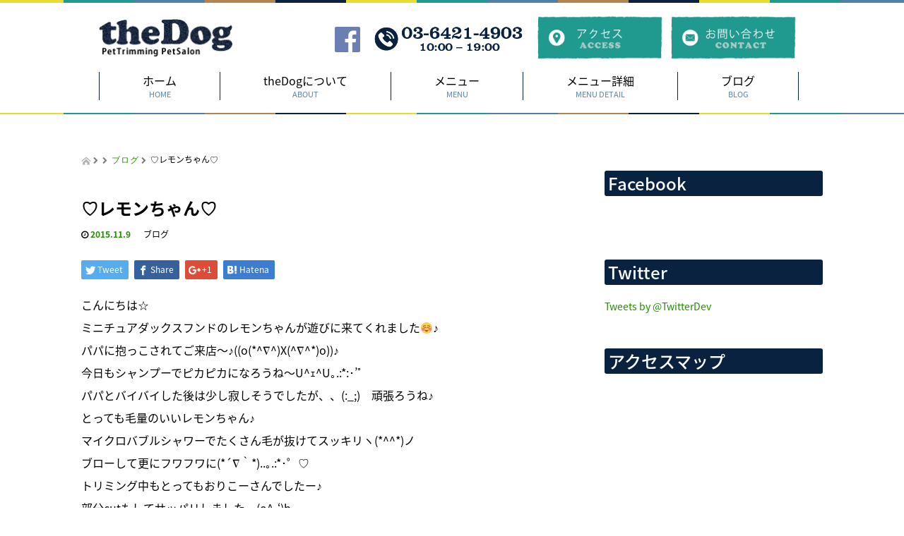

--- FILE ---
content_type: text/html; charset=UTF-8
request_url: http://www.thedog.co.jp/%E2%99%A1%E3%83%AC%E3%83%A2%E3%83%B3%E3%81%A1%E3%82%83%E3%82%93%E2%99%A1-9/
body_size: 8839
content:
<!DOCTYPE html>
<html lang="ja">



<head>
  <meta charset="UTF-8">
  <meta name="viewport" content="width=device-width, initial-scale=1.0">
  <meta http-equiv="X-UA-Compatible" content="IE=edge">
  <meta name="format-detection" content="telephone=no">

  <title>♡レモンちゃん♡ | トリミングペットサロン【ザ・ドッグ】｜自由が丘・目黒・都立大学・駒沢公園</title>
  <meta name="description" content="こんにちは☆ ミニチュアダックスフンドのレモンちゃんが遊びに来てくれました☺♪パパに抱っこされてご来店〜♪((o(*^∇^)X(^∇^*)o))♪今日もシャンプーでピカピカになろうね〜U^ｪ^U｡.:*:･'ﾟ パパ...">

  
  <link rel="profile" href="http://gmpg.org/xfn/11">
  <link rel="pingback" href="http://www.thedog.co.jp/wp/xmlrpc.php">
<link rel="stylesheet" href="//fonts.googleapis.com/earlyaccess/notosansjapanese.css">


    
	<style type="text/css">
		#fancybox-close{right:-15px;top:-15px}
		div#fancybox-content{border-color:#FFFFFF}
		div#fancybox-title{background-color:#FFFFFF}
		div#fancybox-outer{background-color:#FFFFFF}
		div#fancybox-title-inside{color:#333333}
	</style>

	<link rel='dns-prefetch' href='//ajax.googleapis.com' />
<link rel='dns-prefetch' href='//s.w.org' />
<link rel="alternate" type="application/rss+xml" title="トリミングペットサロン【ザ・ドッグ】｜自由が丘・目黒・都立大学・駒沢公園 &raquo; フィード" href="http://www.thedog.co.jp/feed/" />
<link rel="alternate" type="application/rss+xml" title="トリミングペットサロン【ザ・ドッグ】｜自由が丘・目黒・都立大学・駒沢公園 &raquo; コメントフィード" href="http://www.thedog.co.jp/comments/feed/" />
<link rel="alternate" type="application/rss+xml" title="トリミングペットサロン【ザ・ドッグ】｜自由が丘・目黒・都立大学・駒沢公園 &raquo; ♡レモンちゃん♡ のコメントのフィード" href="http://www.thedog.co.jp/%e2%99%a1%e3%83%ac%e3%83%a2%e3%83%b3%e3%81%a1%e3%82%83%e3%82%93%e2%99%a1-9/feed/" />
		<script type="text/javascript">
			window._wpemojiSettings = {"baseUrl":"https:\/\/s.w.org\/images\/core\/emoji\/2.2.1\/72x72\/","ext":".png","svgUrl":"https:\/\/s.w.org\/images\/core\/emoji\/2.2.1\/svg\/","svgExt":".svg","source":{"concatemoji":"http:\/\/www.thedog.co.jp\/wp\/wp-includes\/js\/wp-emoji-release.min.js?ver=4.7.29"}};
			!function(t,a,e){var r,n,i,o=a.createElement("canvas"),l=o.getContext&&o.getContext("2d");function c(t){var e=a.createElement("script");e.src=t,e.defer=e.type="text/javascript",a.getElementsByTagName("head")[0].appendChild(e)}for(i=Array("flag","emoji4"),e.supports={everything:!0,everythingExceptFlag:!0},n=0;n<i.length;n++)e.supports[i[n]]=function(t){var e,a=String.fromCharCode;if(!l||!l.fillText)return!1;switch(l.clearRect(0,0,o.width,o.height),l.textBaseline="top",l.font="600 32px Arial",t){case"flag":return(l.fillText(a(55356,56826,55356,56819),0,0),o.toDataURL().length<3e3)?!1:(l.clearRect(0,0,o.width,o.height),l.fillText(a(55356,57331,65039,8205,55356,57096),0,0),e=o.toDataURL(),l.clearRect(0,0,o.width,o.height),l.fillText(a(55356,57331,55356,57096),0,0),e!==o.toDataURL());case"emoji4":return l.fillText(a(55357,56425,55356,57341,8205,55357,56507),0,0),e=o.toDataURL(),l.clearRect(0,0,o.width,o.height),l.fillText(a(55357,56425,55356,57341,55357,56507),0,0),e!==o.toDataURL()}return!1}(i[n]),e.supports.everything=e.supports.everything&&e.supports[i[n]],"flag"!==i[n]&&(e.supports.everythingExceptFlag=e.supports.everythingExceptFlag&&e.supports[i[n]]);e.supports.everythingExceptFlag=e.supports.everythingExceptFlag&&!e.supports.flag,e.DOMReady=!1,e.readyCallback=function(){e.DOMReady=!0},e.supports.everything||(r=function(){e.readyCallback()},a.addEventListener?(a.addEventListener("DOMContentLoaded",r,!1),t.addEventListener("load",r,!1)):(t.attachEvent("onload",r),a.attachEvent("onreadystatechange",function(){"complete"===a.readyState&&e.readyCallback()})),(r=e.source||{}).concatemoji?c(r.concatemoji):r.wpemoji&&r.twemoji&&(c(r.twemoji),c(r.wpemoji)))}(window,document,window._wpemojiSettings);
		</script>
		<style type="text/css">
img.wp-smiley,
img.emoji {
	display: inline !important;
	border: none !important;
	box-shadow: none !important;
	height: 1em !important;
	width: 1em !important;
	margin: 0 .07em !important;
	vertical-align: -0.1em !important;
	background: none !important;
	padding: 0 !important;
}
</style>
<link rel='stylesheet' id='contact-form-7-css'  href='http://www.thedog.co.jp/wp/wp-content/plugins/contact-form-7/includes/css/styles.css?ver=4.4.2' type='text/css' media='all' />
<link rel='stylesheet' id='fancybox-css'  href='http://www.thedog.co.jp/wp/wp-content/plugins/fancybox-for-wordpress/fancybox/fancybox.css?ver=2.9' type='text/css' media='all' />
<link rel='stylesheet' id='whats-new-style-css'  href='http://www.thedog.co.jp/wp/wp-content/plugins/whats-new-genarator/whats-new.css?ver=1.11.2' type='text/css' media='all' />
<link rel='stylesheet' id='_tk-bootstrap-wp-css'  href='http://www.thedog.co.jp/wp/wp-content/themes/amore_tcd028/includes/css/bootstrap-wp.css?ver=2.9' type='text/css' media='all' />
<link rel='stylesheet' id='_tk-bootstrap-css'  href='http://www.thedog.co.jp/wp/wp-content/themes/amore_tcd028/includes/resources/bootstrap/css/bootstrap.min.css?ver=2.9' type='text/css' media='all' />
<link rel='stylesheet' id='_tk-font-awesome-css'  href='http://www.thedog.co.jp/wp/wp-content/themes/amore_tcd028/includes/css/font-awesome.min.css?ver=4.1.0' type='text/css' media='all' />
<link rel='stylesheet' id='_tk-style-css'  href='http://www.thedog.co.jp/wp/wp-content/themes/amore_tcd028/style.css?ver=2.9' type='text/css' media='all' />
<link rel='stylesheet' id='cpsh-shortcodes-css'  href='http://www.thedog.co.jp/wp/wp-content/plugins/column-shortcodes/assets/css/shortcodes.css?ver=0.6.9' type='text/css' media='all' />
<script type='text/javascript' src='https://ajax.googleapis.com/ajax/libs/jquery/1.11.3/jquery.min.js?ver=4.7.29'></script>
<script type='text/javascript' src='http://www.thedog.co.jp/wp/wp-content/plugins/fancybox-for-wordpress/fancybox/jquery.fancybox.js?ver=1.3.8'></script>
<script type='text/javascript' src='http://www.thedog.co.jp/wp/wp-content/themes/amore_tcd028/includes/resources/bootstrap/js/bootstrap.js?ver=4.7.29'></script>
<script type='text/javascript' src='http://www.thedog.co.jp/wp/wp-content/themes/amore_tcd028/includes/js/bootstrap-wp.js?ver=4.7.29'></script>
<link rel='https://api.w.org/' href='http://www.thedog.co.jp/wp-json/' />
<link rel='prev' title='♡ゆきちゃん♡' href='http://www.thedog.co.jp/%e2%99%a1%e3%82%86%e3%81%8d%e3%81%a1%e3%82%83%e3%82%93%e2%99%a1-4/' />
<link rel='next' title='♡IVYちゃん♡' href='http://www.thedog.co.jp/%e2%99%a1ivy%e3%81%a1%e3%82%83%e3%82%93%e2%99%a1-10/' />
<link rel="canonical" href="http://www.thedog.co.jp/%e2%99%a1%e3%83%ac%e3%83%a2%e3%83%b3%e3%81%a1%e3%82%83%e3%82%93%e2%99%a1-9/" />
<link rel='shortlink' href='http://www.thedog.co.jp/?p=2523' />
<link rel="alternate" type="application/json+oembed" href="http://www.thedog.co.jp/wp-json/oembed/1.0/embed?url=http%3A%2F%2Fwww.thedog.co.jp%2F%25e2%2599%25a1%25e3%2583%25ac%25e3%2583%25a2%25e3%2583%25b3%25e3%2581%25a1%25e3%2582%2583%25e3%2582%2593%25e2%2599%25a1-9%2F" />
<link rel="alternate" type="text/xml+oembed" href="http://www.thedog.co.jp/wp-json/oembed/1.0/embed?url=http%3A%2F%2Fwww.thedog.co.jp%2F%25e2%2599%25a1%25e3%2583%25ac%25e3%2583%25a2%25e3%2583%25b3%25e3%2581%25a1%25e3%2582%2583%25e3%2582%2593%25e2%2599%25a1-9%2F&#038;format=xml" />

<!-- Fancybox for WordPress -->
<script type="text/javascript">
jQuery(function(){

jQuery.fn.getTitle = function() { // Copy the title of every IMG tag and add it to its parent A so that fancybox can show titles
	var arr = jQuery("a.fancybox");
	jQuery.each(arr, function() {
		var title = jQuery(this).children("img").attr("title");
		jQuery(this).attr('title',title);
	})
}

// Supported file extensions
var thumbnails = jQuery("a:has(img)").not(".nolightbox").filter( function() { return /\.(jpe?g|png|gif|bmp)$/i.test(jQuery(this).attr('href')) });

thumbnails.addClass("fancybox").attr("rel","fancybox").getTitle();
jQuery("a.fancybox").fancybox({
	'cyclic': false,
	'autoScale': true,
	'padding': 10,
	'opacity': true,
	'speedIn': 500,
	'speedOut': 500,
	'changeSpeed': 300,
	'overlayShow': true,
	'overlayOpacity': "0.3",
	'overlayColor': "#666666",
	'titleShow': true,
	'titlePosition': 'inside',
	'enableEscapeButton': true,
	'showCloseButton': true,
	'showNavArrows': true,
	'hideOnOverlayClick': true,
	'hideOnContentClick': false,
	'width': 560,
	'height': 340,
	'transitionIn': "fade",
	'transitionOut': "fade",
	'centerOnScroll': true
});


})
</script>
<!-- END Fancybox for WordPress -->
    <script type="text/javascript" src="http://www.thedog.co.jp/wp/wp-content/themes/amore_tcd028/js/jquery.elevatezoom.js"></script>
  <script type="text/javascript" src="http://www.thedog.co.jp/wp/wp-content/themes/amore_tcd028/parallax.js"></script>
  <script type="text/javascript" src="http://www.thedog.co.jp/wp/wp-content/themes/amore_tcd028/js/jscript.js"></script>
   


<link rel="stylesheet" href="https://maxcdn.bootstrapcdn.com/font-awesome/4.3.0/css/font-awesome.min.css">


  <script type="text/javascript" src="http://www.thedog.co.jp/wp/wp-content/themes/amore_tcd028/js/syncertel.js"></script>

  <link rel="stylesheet" media="screen and (max-width:991px)" href="http://www.thedog.co.jp/wp/wp-content/themes/amore_tcd028/responsive.css?ver=2.9">
  <link rel="stylesheet" href="//maxcdn.bootstrapcdn.com/font-awesome/4.3.0/css/font-awesome.min.css">
  <link rel="stylesheet" href="http://www.thedog.co.jp/wp/wp-content/themes/amore_tcd028/amore.css?ver=2.9" type="text/css" />
  <link rel="stylesheet" href="http://www.thedog.co.jp/wp/wp-content/themes/amore_tcd028/comment-style.css?ver=2.9" type="text/css" />
  <style type="text/css">
          .site-navigation{position:fixed;}
    
  .fa, .wp-icon a:before {display:inline-block;font:normal normal normal 14px/1 FontAwesome;font-size:inherit;text-rendering:auto;-webkit-font-smoothing:antialiased;-moz-osx-font-smoothing:grayscale;transform:translate(0, 0)}
  .fa-phone:before, .wp-icon.wp-fa-phone a:before {content:"\f095"; margin-right:5px;}

  body { font-size:14px; }
  a {color: #238C00;}
  a:hover {color: #AAAAAA;}
  #global_menu ul ul li a{background:#238C00;}
  #global_menu ul ul li a:hover{background:#AAAAAA;}
  #previous_next_post a:hover{
    background: #AAAAAA;
  }
  .social-icon:hover{
    background-color: #238C00 !important;
  }
  .up-arrow:hover{
    background-color: #238C00 !important;
  }

  .menu-item:hover *:not(.dropdown-menu *){
    color: #238C00 !important;
  }
  .menu-item a:hover{
    color: #238C00 !important;
  }
  .button a, .pager li > a, .pager li > span{
    background-color: #AAAAAA;
  }
  .button a:hover, .pager li > a:hover{
    background-color: #238C00;
  }
  .button-green a{
    background-color: #238C00;
  }
  .button-green a:hover{
    background-color: #175E00;
  }
  .timestamp{
    color: #238C00;
  }
  .blog-list-timestamp{
    color: #238C00;
  }

  .first-h1{
    color: #FFFFFF;
    text-shadow: 0px 0px 10px #666666 !important;
  }
  .second-body, .second-body{
    color: #333333;
  }
  .top-headline.third_headline{
      color: #FFFFFF;
      text-shadow: 0px 0px 10px #666666;
  }
  .top-headline.fourth_headline{
      color: #FFFFFF;
      text-shadow: 0px 0px 10px #666666;
  }
  .top-headline.fifth_headline{
      color: #FFFFFF;
      text-shadow: 0px 0px 10px #666666;
  }

  .top-headline{
      color: #FFFFFF;
      text-shadow: 0px 0px 10px #666666;
  }

  .thumb:hover:after{
      box-shadow: inset 0 0 0 7px #238C00;
  }


    p { word-wrap:break-word; }
  
  
  </style>


<script>
  (function(i,s,o,g,r,a,m){i['GoogleAnalyticsObject']=r;i[r]=i[r]||function(){
  (i[r].q=i[r].q||[]).push(arguments)},i[r].l=1*new Date();a=s.createElement(o),
  m=s.getElementsByTagName(o)[0];a.async=1;a.src=g;m.parentNode.insertBefore(a,m)
  })(window,document,'script','https://www.google-analytics.com/analytics.js','ga');

  ga('create', 'UA-100709555-1', 'auto');
  ga('send', 'pageview');

</script>

</head>

<body>

<div id="fb-root"></div>
<script>(function(d, s, id) {
  var js, fjs = d.getElementsByTagName(s)[0];
  if (d.getElementById(id)) return;
  js = d.createElement(s); js.id = id;
  js.src = "//connect.facebook.net/en_US/sdk.js#xfbml=1&version=v2.8";
  fjs.parentNode.insertBefore(js, fjs);
}(document, 'script', 'facebook-jssdk'));</script>

<script>window.twttr = (function(d, s, id) {
  var js, fjs = d.getElementsByTagName(s)[0],
    t = window.twttr || {};
  if (d.getElementById(id)) return t;
  js = d.createElement(s);
  js.id = id;
  js.src = "https://platform.twitter.com/widgets.js";
  fjs.parentNode.insertBefore(js, fjs);

  t._e = [];
  t.ready = function(f) {
    t._e.push(f);
  };

  return t;
}(document, "script", "twitter-wjs"));</script>

  <div id="header">
    <div class="header-top"></div>
    <div class="header-area">
      <div class="header-main">
        <div class="header-logo"><a href="/"><img src="http://www.thedog.co.jp/wp/img/logo.png"></a></div>
        <div class="header-fb"><a href="https://www.facebook.com/The-Dog-1515689228723466/" target="_blank"><i class="fa fa-facebook-official" aria-hidden="true"></i></a></div>
        <div class="header-number"><img src="http://www.thedog.co.jp/wp/wp-content/uploads/2017/03/phone_head.png"></div>
        <div class="header-acces"><a href="http://www.thedog.co.jp/wp/acces"><img src="http://www.thedog.co.jp/wp/img/acces.png"></a></div>
        <div class="header-contact"><a href="http://www.thedog.co.jp/wp/contact"><img src="http://www.thedog.co.jp/wp/img/contact.png"></a></div>
      </div>





<input id="menu-cb" type="checkbox" value="off">
<label id="menu-icon" for="menu-cb">≡</label>
<label id="menu-background" for="menu-cb"></label>
<div id="ham-menu">
    <ul>
        <li><a href="/">ホーム</a></li>
        <li><a href="/wp/concept/">theDogについて</a></li>
        <li><a href="/wp/menu">メニュー</a></li>
        <li><a href="/wp/menu_detail/">メニュー詳細</a></li>
        <li><a href="/wp/category/blog/">ブログ</a></li>
        <li><a href="/wp/category/info/">トリミング豆知識</a></li>
        <li><a href="/wp/access">アクセス</a></li>
        <li><a href="/wp/contact">お問い合わせ</a></li>
        <li><a href="/wp/site_map">サイトマップ</a></li>
    </ul>
</div>







      <div class="header-nav">
      
        <div class="menu"><a href="/">
          <div class="menu-top">ホーム</div>
          <div class="menu-bottom">HOME</div>
        </a></div><div class="menu"><a href="/wp/concept">
          <div class="menu-top">theDogについて</div>
          <div class="menu-bottom">ABOUT</div>
        </a></div><div class="menu"><a href="/wp/menu">
          <div class="menu-top">メニュー</div>
          <div class="menu-bottom">MENU</div>
        </a></div><div class="menu"><a href="/wp/menu_detail/">
          <div class="menu-top">メニュー詳細</div>
          <div class="menu-bottom">MENU DETAIL</div>
        </a></div><div class="menu"><a href="/wp/category/blog/">
          <div class="menu-top">ブログ</div>
          <div class="menu-bottom">BLOG</div>
        </a></div>

      </div>
    </div>

    <div class="bg-line"></div>
  </div>
  <div class="container amore-inner-container" style="margin-bottom:170px">
    <div class="row">
      
      <div class="col-sm-80 no-left-padding">
    	
    		
<article id="post-2523" class="post-2523 post type-post status-publish format-standard has-post-thumbnail hentry category-blog">
	<header class="breadcrumb">
			<a href="http://www.thedog.co.jp/"><span><img src="http://www.thedog.co.jp/wp/wp-content/themes/amore_tcd028/images/home.png" class="breadcrumb-home"></span></a>
		<span class="fa fa-chevron-right text-muted" style="font-size:10px">&nbsp;</span>
		<span class="romaji"></span>
		<span class="fa fa-chevron-right text-muted" style="font-size:10px">&nbsp;</span>
		<span class="romaji"><a href="http://www.thedog.co.jp/category/blog/" rel="category tag">ブログ</a></span>
		<span class="fa fa-chevron-right text-muted" style="font-size:10px">&nbsp;</span>
		<span>♡レモンちゃん♡</span>
	
		<h2 class="page-title mt40 mb10">♡レモンちゃん♡</h2>

		<div class="entry-meta mb45">
						<span class='fa fa-clock-o'></span><span class='timestamp'>&nbsp;2015.11.9</span>						<span class="categories-wrap"><a href="http://www.thedog.co.jp/category/blog/" rel="category tag">ブログ</a></span>
		</div><!-- .entry-meta -->
	</header><!-- .entry-header -->

	<div class="entry-content">
				
<!--Type1-->

<div id="share_top1">

 

<div class="sns">
<ul class="type1 clearfix">
<!--Twitterボタン-->
<li class="twitter">
<a href="http://twitter.com/share?text=%E2%99%A1%E3%83%AC%E3%83%A2%E3%83%B3%E3%81%A1%E3%82%83%E3%82%93%E2%99%A1&url=http%3A%2F%2Fwww.thedog.co.jp%2F%25e2%2599%25a1%25e3%2583%25ac%25e3%2583%25a2%25e3%2583%25b3%25e3%2581%25a1%25e3%2582%2583%25e3%2582%2593%25e2%2599%25a1-9%2F&via=&tw_p=tweetbutton&related=" onclick="javascript:window.open(this.href, '', 'menubar=no,toolbar=no,resizable=yes,scrollbars=yes,height=400,width=600');return false;"><i class="icon-twitter"></i><span class="ttl">Tweet</span><span class="share-count"></span></a></li>

<!--Facebookボタン-->
<li class="facebook">
<a href="//www.facebook.com/sharer/sharer.php?u=http://www.thedog.co.jp/%e2%99%a1%e3%83%ac%e3%83%a2%e3%83%b3%e3%81%a1%e3%82%83%e3%82%93%e2%99%a1-9/&amp;t=%E2%99%A1%E3%83%AC%E3%83%A2%E3%83%B3%E3%81%A1%E3%82%83%E3%82%93%E2%99%A1" class="facebook-btn-icon-link" target="blank" rel="nofollow"><i class="icon-facebook"></i><span class="ttl">Share</span><span class="share-count"></span></a></li>

<!--Google+ボタン-->
<li class="googleplus">
<a href="https://plus.google.com/share?url=http%3A%2F%2Fwww.thedog.co.jp%2F%25e2%2599%25a1%25e3%2583%25ac%25e3%2583%25a2%25e3%2583%25b3%25e3%2581%25a1%25e3%2582%2583%25e3%2582%2593%25e2%2599%25a1-9%2F" onclick="javascript:window.open(this.href, '', 'menubar=no,toolbar=no,resizable=yes,scrollbars=yes,height=600,width=500');return false;"><i class="icon-google-plus"></i><span class="ttl">+1</span><span class="share-count"></span></a></li>

<!--Hatebuボタン-->
<li class="hatebu">
<a href="http://b.hatena.ne.jp/add?mode=confirm&url=http%3A%2F%2Fwww.thedog.co.jp%2F%25e2%2599%25a1%25e3%2583%25ac%25e3%2583%25a2%25e3%2583%25b3%25e3%2581%25a1%25e3%2582%2583%25e3%2582%2593%25e2%2599%25a1-9%2F" onclick="javascript:window.open(this.href, '', 'menubar=no,toolbar=no,resizable=yes,scrollbars=yes,height=400,width=510');return false;" ><i class="icon-hatebu"></i><span class="ttl">Hatena</span><span class="share-count"></span></a></li>





</ul>
</div>

</div>


<!--Type2-->

<!--Type3-->

<!--Type4-->

<!--Type5-->
						<p>こんにちは☆</p>
<p>ミニチュアダックスフンドのレモンちゃんが遊びに来てくれました☺♪<br />
パパに抱っこされてご来店〜♪((o(*^∇^)X(^∇^*)o))♪<br />
今日もシャンプーでピカピカになろうね〜U^ｪ^U｡.:*:･&#8217;ﾟ</p>
<p>パパとバイバイした後は少し寂しそうでしたが、、(:_;)　頑張ろうね♪<br />
とっても毛量のいいレモンちゃん♪<br />
マイクロバブルシャワーでたくさん毛が抜けてスッキリヽ(*^^*)ノ<br />
ブローして更にフワフワに(*´∇｀*)..｡.:*･゜♡<br />
トリミング中もとってもおりこーさんでしたー♪<br />
部分cutもしてサッパリしましたー(o^-&#8216;)b<br />
パパがお迎えに来た時はとっても嬉しそうで可愛かった(*´ｪ`*)♡</p>
<p>レモンちゃん、おつかれさま♡<br />
また可愛くて癒し系のレモンちゃんに会えるのを楽しみにしてるよーヽ(^◇^*)/</p>
<p>･。ﾟﾟ･:ﾟ*:･｡ﾟ☆THANK YOU☆ﾟ･:ﾟ*:･｡ﾟ･。ﾟ</p>
		
		                <div style="margin-top:30px;">
		
<!--Type1-->

<div id="share_top1">

 

<div class="sns">
<ul class="type1 clearfix">
<!--Twitterボタン-->
<li class="twitter">
<a href="http://twitter.com/share?text=%E2%99%A1%E3%83%AC%E3%83%A2%E3%83%B3%E3%81%A1%E3%82%83%E3%82%93%E2%99%A1&url=http%3A%2F%2Fwww.thedog.co.jp%2F%25e2%2599%25a1%25e3%2583%25ac%25e3%2583%25a2%25e3%2583%25b3%25e3%2581%25a1%25e3%2582%2583%25e3%2582%2593%25e2%2599%25a1-9%2F&via=&tw_p=tweetbutton&related=" onclick="javascript:window.open(this.href, '', 'menubar=no,toolbar=no,resizable=yes,scrollbars=yes,height=400,width=600');return false;"><i class="icon-twitter"></i><span class="ttl">Tweet</span><span class="share-count"></span></a></li>

<!--Facebookボタン-->
<li class="facebook">
<a href="//www.facebook.com/sharer/sharer.php?u=http://www.thedog.co.jp/%e2%99%a1%e3%83%ac%e3%83%a2%e3%83%b3%e3%81%a1%e3%82%83%e3%82%93%e2%99%a1-9/&amp;t=%E2%99%A1%E3%83%AC%E3%83%A2%E3%83%B3%E3%81%A1%E3%82%83%E3%82%93%E2%99%A1" class="facebook-btn-icon-link" target="blank" rel="nofollow"><i class="icon-facebook"></i><span class="ttl">Share</span><span class="share-count"></span></a></li>

<!--Google+ボタン-->
<li class="googleplus">
<a href="https://plus.google.com/share?url=http%3A%2F%2Fwww.thedog.co.jp%2F%25e2%2599%25a1%25e3%2583%25ac%25e3%2583%25a2%25e3%2583%25b3%25e3%2581%25a1%25e3%2582%2583%25e3%2582%2593%25e2%2599%25a1-9%2F" onclick="javascript:window.open(this.href, '', 'menubar=no,toolbar=no,resizable=yes,scrollbars=yes,height=600,width=500');return false;"><i class="icon-google-plus"></i><span class="ttl">+1</span><span class="share-count"></span></a></li>

<!--Hatebuボタン-->
<li class="hatebu">
<a href="http://b.hatena.ne.jp/add?mode=confirm&url=http%3A%2F%2Fwww.thedog.co.jp%2F%25e2%2599%25a1%25e3%2583%25ac%25e3%2583%25a2%25e3%2583%25b3%25e3%2581%25a1%25e3%2582%2583%25e3%2582%2593%25e2%2599%25a1-9%2F" onclick="javascript:window.open(this.href, '', 'menubar=no,toolbar=no,resizable=yes,scrollbars=yes,height=400,width=510');return false;" ><i class="icon-hatebu"></i><span class="ttl">Hatena</span><span class="share-count"></span></a></li>





</ul>
</div>

</div>


<!--Type2-->

<!--Type3-->

<!--Type4-->

<!--Type5-->
                </div>
		
		<!-- comments -->
				<!-- /comments -->

	</div><!-- .entry-content -->

				
	<footer class="entry-meta">

				<div class="row">
			<div class="col-xs-60 text-right">
														<a style="text-decoration:none" href="http://www.thedog.co.jp/%e2%99%a1ivy%e3%81%a1%e3%82%83%e3%82%93%e2%99%a1-10/">
						<span style="font-size:24px; padding-right:10px;" class="text-muted fa fa-chevron-left"></span>
						<div class="thumb hidden-xs" style="width:120px; height:120px;"><img width="120" height="120" src="http://www.thedog.co.jp/wp/wp-content/uploads/2017/06/bb72a06db71f6cf27c56daac116b6034-120x120.jpg" class="attachment-size3 size-size3 wp-post-image" alt="" srcset="http://www.thedog.co.jp/wp/wp-content/uploads/2017/06/bb72a06db71f6cf27c56daac116b6034-120x120.jpg 120w, http://www.thedog.co.jp/wp/wp-content/uploads/2017/06/bb72a06db71f6cf27c56daac116b6034-150x150.jpg 150w, http://www.thedog.co.jp/wp/wp-content/uploads/2017/06/bb72a06db71f6cf27c56daac116b6034-76x76.jpg 76w" sizes="(max-width: 120px) 100vw, 120px" /></div>
					</a>
							</div>
			<div class="col-xs-60 text-left">
														<a style="text-decoration:none" href="http://www.thedog.co.jp/%e2%99%a1%e3%82%86%e3%81%8d%e3%81%a1%e3%82%83%e3%82%93%e2%99%a1-4/">
						<div class="thumb hidden-xs" style="width:120px; height:120px;"><img width="120" height="120" src="http://www.thedog.co.jp/wp/wp-content/uploads/2017/06/faa4726a436b8ec5c79bc68ce8d9055e-3-120x120.jpg" class="attachment-size3 size-size3 wp-post-image" alt="" srcset="http://www.thedog.co.jp/wp/wp-content/uploads/2017/06/faa4726a436b8ec5c79bc68ce8d9055e-3-120x120.jpg 120w, http://www.thedog.co.jp/wp/wp-content/uploads/2017/06/faa4726a436b8ec5c79bc68ce8d9055e-3-150x150.jpg 150w, http://www.thedog.co.jp/wp/wp-content/uploads/2017/06/faa4726a436b8ec5c79bc68ce8d9055e-3-76x76.jpg 76w" sizes="(max-width: 120px) 100vw, 120px" /></div>
						<span style="font-size:24px; padding-left:10px;" class="text-muted fa fa-chevron-right"></span>
					</a>
							</div>
		</div>
		
		<div class="row hidden-xs">
			<!-- single post banner -->
			<!-- /single post banner -->
		</div>

	</footer><!-- .entry-meta -->
</article><!-- #post-## -->
    		
    	
        <hr/>

        
          <!-- related posts -->
                    <div id="related_posts">
            <div class="row mb25">
                              <div class="col-xs-60 p0">
  <article id="post-1352" class="post-1352 post type-post status-publish format-standard has-post-thumbnail hentry category-blog">
    <div class='col-xs-45' style='padding-right:0px'><a href="http://www.thedog.co.jp/%e2%98%86%e3%83%9f%e3%83%83%e3%82%b7%e3%82%a7%e3%83%ab%e3%81%8f%e3%82%93%e2%98%86-4/"><div class="thumb"><img width="120" height="120" src="http://www.thedog.co.jp/wp/wp-content/uploads/2017/05/2fb003a60145c6f122c839f64602118b-2-120x120.jpg" class="attachment-size3 size-size3 wp-post-image" alt="" srcset="http://www.thedog.co.jp/wp/wp-content/uploads/2017/05/2fb003a60145c6f122c839f64602118b-2-120x120.jpg 120w, http://www.thedog.co.jp/wp/wp-content/uploads/2017/05/2fb003a60145c6f122c839f64602118b-2-150x150.jpg 150w, http://www.thedog.co.jp/wp/wp-content/uploads/2017/05/2fb003a60145c6f122c839f64602118b-2-76x76.jpg 76w" sizes="(max-width: 120px) 100vw, 120px" /></div></a></div><div class='col-xs-75'><span class='fa fa-clock-o'></span><span class='timestamp romaji'>&nbsp;2016.09.12</span>　<h4 class='underline-hover' style='display:block; margin-bottom:10px; margin-top:10px'><a class='content_links' href='http://www.thedog.co.jp/%e2%98%86%e3%83%9f%e3%83%83%e3%82%b7%e3%82%a7%e3%83%ab%e3%81%8f%e3%82%93%e2%98%86-4/'>☆ミッシェルくん☆</a></h4></div>  </article><!-- #post-## -->
</div>
                                              <div class="col-xs-60 p0">
  <article id="post-3366" class="post-3366 post type-post status-publish format-standard has-post-thumbnail hentry category-blog">
    <div class='col-xs-45' style='padding-right:0px'><a href="http://www.thedog.co.jp/%e3%82%af%e3%83%aa%e3%82%b9%e3%83%9e%e3%82%b9%e3%83%aa%e3%83%bc%e3%82%b9%e2%98%85/"><div class="thumb"><img width="120" height="120" src="http://www.thedog.co.jp/wp/wp-content/uploads/2017/06/797f494e950d1da0ef42eb6c944d0f41-120x120.jpg" class="attachment-size3 size-size3 wp-post-image" alt="" srcset="http://www.thedog.co.jp/wp/wp-content/uploads/2017/06/797f494e950d1da0ef42eb6c944d0f41-120x120.jpg 120w, http://www.thedog.co.jp/wp/wp-content/uploads/2017/06/797f494e950d1da0ef42eb6c944d0f41-150x150.jpg 150w, http://www.thedog.co.jp/wp/wp-content/uploads/2017/06/797f494e950d1da0ef42eb6c944d0f41-76x76.jpg 76w" sizes="(max-width: 120px) 100vw, 120px" /></div></a></div><div class='col-xs-75'><span class='fa fa-clock-o'></span><span class='timestamp romaji'>&nbsp;2014.12.11</span>　<h4 class='underline-hover' style='display:block; margin-bottom:10px; margin-top:10px'><a class='content_links' href='http://www.thedog.co.jp/%e3%82%af%e3%83%aa%e3%82%b9%e3%83%9e%e3%82%b9%e3%83%aa%e3%83%bc%e3%82%b9%e2%98%85/'>クリスマスリース★</a></h4></div>  </article><!-- #post-## -->
</div>
                </div><div class="row mb25">                              <div class="col-xs-60 p0">
  <article id="post-3152" class="post-3152 post type-post status-publish format-standard has-post-thumbnail hentry category-blog">
    <div class='col-xs-45' style='padding-right:0px'><a href="http://www.thedog.co.jp/%e2%99%a1%e3%83%94%e3%83%94%e3%81%a1%e3%82%83%e3%82%93%e2%99%a1/"><div class="thumb"><img width="120" height="120" src="http://www.thedog.co.jp/wp/wp-content/uploads/2017/06/9934a30c3992be92fe62cc94c656af2e-120x120.jpg" class="attachment-size3 size-size3 wp-post-image" alt="" srcset="http://www.thedog.co.jp/wp/wp-content/uploads/2017/06/9934a30c3992be92fe62cc94c656af2e-120x120.jpg 120w, http://www.thedog.co.jp/wp/wp-content/uploads/2017/06/9934a30c3992be92fe62cc94c656af2e-150x150.jpg 150w, http://www.thedog.co.jp/wp/wp-content/uploads/2017/06/9934a30c3992be92fe62cc94c656af2e-76x76.jpg 76w" sizes="(max-width: 120px) 100vw, 120px" /></div></a></div><div class='col-xs-75'><span class='fa fa-clock-o'></span><span class='timestamp romaji'>&nbsp;2015.03.8</span>　<h4 class='underline-hover' style='display:block; margin-bottom:10px; margin-top:10px'><a class='content_links' href='http://www.thedog.co.jp/%e2%99%a1%e3%83%94%e3%83%94%e3%81%a1%e3%82%83%e3%82%93%e2%99%a1/'>♡ピピちゃん♡</a></h4></div>  </article><!-- #post-## -->
</div>
                                              <div class="col-xs-60 p0">
  <article id="post-2262" class="post-2262 post type-post status-publish format-standard has-post-thumbnail hentry category-blog">
    <div class='col-xs-45' style='padding-right:0px'><a href="http://www.thedog.co.jp/%e2%99%a1%e3%82%a2%e3%83%8d%e3%83%a9%e3%81%a1%e3%82%83%e3%82%93%e2%99%a1-9/"><div class="thumb"><img width="120" height="120" src="http://www.thedog.co.jp/wp/wp-content/uploads/2017/06/7d0efa0afce43bfa4cb1ab38099154ca-4-120x120.jpg" class="attachment-size3 size-size3 wp-post-image" alt="" srcset="http://www.thedog.co.jp/wp/wp-content/uploads/2017/06/7d0efa0afce43bfa4cb1ab38099154ca-4-120x120.jpg 120w, http://www.thedog.co.jp/wp/wp-content/uploads/2017/06/7d0efa0afce43bfa4cb1ab38099154ca-4-150x150.jpg 150w, http://www.thedog.co.jp/wp/wp-content/uploads/2017/06/7d0efa0afce43bfa4cb1ab38099154ca-4-76x76.jpg 76w" sizes="(max-width: 120px) 100vw, 120px" /></div></a></div><div class='col-xs-75'><span class='fa fa-clock-o'></span><span class='timestamp romaji'>&nbsp;2016.01.28</span>　<h4 class='underline-hover' style='display:block; margin-bottom:10px; margin-top:10px'><a class='content_links' href='http://www.thedog.co.jp/%e2%99%a1%e3%82%a2%e3%83%8d%e3%83%a9%e3%81%a1%e3%82%83%e3%82%93%e2%99%a1-9/'>♡アネラちゃん♡</a></h4></div>  </article><!-- #post-## -->
</div>
                </div><div class="row mb25">                              <div class="col-xs-60 p0">
  <article id="post-3180" class="post-3180 post type-post status-publish format-standard has-post-thumbnail hentry category-blog">
    <div class='col-xs-45' style='padding-right:0px'><a href="http://www.thedog.co.jp/%e2%99%a1%e3%83%ac%e3%83%a2%e3%83%b3%e3%81%a1%e3%82%83%e3%82%93%e2%99%a1-15/"><div class="thumb"><img width="120" height="120" src="http://www.thedog.co.jp/wp/wp-content/uploads/2017/06/a2790248cabe3961cd3a76c7a7f7c165-12-120x120.jpg" class="attachment-size3 size-size3 wp-post-image" alt="" srcset="http://www.thedog.co.jp/wp/wp-content/uploads/2017/06/a2790248cabe3961cd3a76c7a7f7c165-12-120x120.jpg 120w, http://www.thedog.co.jp/wp/wp-content/uploads/2017/06/a2790248cabe3961cd3a76c7a7f7c165-12-150x150.jpg 150w, http://www.thedog.co.jp/wp/wp-content/uploads/2017/06/a2790248cabe3961cd3a76c7a7f7c165-12-76x76.jpg 76w" sizes="(max-width: 120px) 100vw, 120px" /></div></a></div><div class='col-xs-75'><span class='fa fa-clock-o'></span><span class='timestamp romaji'>&nbsp;2015.02.26</span>　<h4 class='underline-hover' style='display:block; margin-bottom:10px; margin-top:10px'><a class='content_links' href='http://www.thedog.co.jp/%e2%99%a1%e3%83%ac%e3%83%a2%e3%83%b3%e3%81%a1%e3%82%83%e3%82%93%e2%99%a1-15/'>♡レモンちゃん♡</a></h4></div>  </article><!-- #post-## -->
</div>
                                              <div class="col-xs-60 p0">
  <article id="post-3450" class="post-3450 post type-post status-publish format-standard has-post-thumbnail hentry category-blog">
    <div class='col-xs-45' style='padding-right:0px'><a href="http://www.thedog.co.jp/%e2%99%a1%e3%81%bf%e3%81%8b%e3%82%93%e3%81%a1%e3%82%83%e3%82%93%e2%99%a1-6/"><div class="thumb"><img width="120" height="120" src="http://www.thedog.co.jp/wp/wp-content/uploads/2014/11/a5d53047075f9a806412cddbba08c0482-120x120.jpg" class="attachment-size3 size-size3 wp-post-image" alt="" srcset="http://www.thedog.co.jp/wp/wp-content/uploads/2014/11/a5d53047075f9a806412cddbba08c0482-120x120.jpg 120w, http://www.thedog.co.jp/wp/wp-content/uploads/2014/11/a5d53047075f9a806412cddbba08c0482-150x150.jpg 150w, http://www.thedog.co.jp/wp/wp-content/uploads/2014/11/a5d53047075f9a806412cddbba08c0482-76x76.jpg 76w" sizes="(max-width: 120px) 100vw, 120px" /></div></a></div><div class='col-xs-75'><span class='fa fa-clock-o'></span><span class='timestamp romaji'>&nbsp;2014.11.7</span>　<h4 class='underline-hover' style='display:block; margin-bottom:10px; margin-top:10px'><a class='content_links' href='http://www.thedog.co.jp/%e2%99%a1%e3%81%bf%e3%81%8b%e3%82%93%e3%81%a1%e3%82%83%e3%82%93%e2%99%a1-6/'>♡みかんちゃん♡</a></h4></div>  </article><!-- #post-## -->
</div>
                </div><div class="row mb25">                          </div>
          </div>
                              <!-- /related posts -->
      </div>

      <div class="col-sm-37 col-sm-offset-3 no-right-padding" style="margin-top:40px">
        
				<div class="sidebar-padder">

																									<div class="side_widget clearfix widget_text" id="text-4">
<h3 class="side_headline">Facebook</h3>
			<div class="textwidget"><div class="fb-page" data-href="https://www.facebook.com/The-Dog-1515689228723466/" data-tabs="timeline" data-width="308" data-height="360" data-small-header="false" data-adapt-container-width="true" data-hide-cover="false" data-show-facepile="true"><blockquote cite="https://www.facebook.com/The-Dog-1515689228723466/" class="fb-xfbml-parse-ignore"><a href="https://www.facebook.com/The-Dog-1515689228723466/">The Dog</a></blockquote></div></div>
		</div>
<div class="side_widget clearfix widget_text" id="text-3">
<h3 class="side_headline">Twitter</h3>
			<div class="textwidget"><a class="twitter-timeline"
  href="https://twitter.com/thedog64214903"
  data-width="308"
  data-height="360">
Tweets by @TwitterDev
</a></div>
		</div>
<div class="side_widget clearfix widget_text" id="text-2">
<h3 class="side_headline">アクセスマップ</h3>
			<div class="textwidget"><iframe src="https://www.google.com/maps/embed?pb=!1m14!1m8!1m3!1d3243.187333658163!2d139.673159!3d35.623108!3m2!1i1024!2i768!4f13.1!3m3!1m2!1s0x6018f4c2fdc515d1%3A0x6afcd724e29376d2!2z5pel5pysLCDjgJIxNTItMDAyMyDmnbHkuqzpg73nm67pu5LljLrlhavpm7LvvJTkuIHnm67vvJXiiJLvvJIg44Oq44K544OI44Os44K444OH44Oz44K55YWr6Zuy!5e0!3m2!1sja!2sjp!4v1488425083935" width="308" height="360" frameborder="0" style="border:0" allowfullscreen></iframe>
theDog</br>
東京都目黒区八雲4-5-2</br>
TEL:03-6421-4903</br>
OPEN:10:00 - 19:00</br>
CLOSE:Tuesday.</div>
		</div>
															
		</div><!-- close .sidebar-padder -->      </div>

    </div>
  </div>
</div>







<div class="contact">
  <div class="contact-area">
  

    
    <div class="contact-bottom">
      <div class="contact-number"><div id="fb-root"></div>
<script>(function(d, s, id) {
  var js, fjs = d.getElementsByTagName(s)[0];
  if (d.getElementById(id)) return;
  js = d.createElement(s); js.id = id;
  js.src = "//connect.facebook.net/ja_JP/sdk.js#xfbml=1&version=v2.5&appId=176663209198280";
  fjs.parentNode.insertBefore(js, fjs);
}(document, 'script', 'facebook-jssdk'));</script>
<div class="fb-page" data-href="https://www.facebook.com/The-Dog-1515689228723466/" data-tabs="timeline" data-width="400" data-height="500" data-small-header="true" data-adapt-container-width="true" data-hide-cover="false" data-show-facepile="true"><div class="fb-xfbml-parse-ignore"><blockquote cite="https://www.facebook.com/The-Dog-1515689228723466/"><a href="https://www.facebook.com/The-Dog-1515689228723466/">theDog</a></blockquote></div></div></div>
      <div class="contact-mail">    <div class="contact-top">
      <div class="contact-title">お問い合わせ</div>
      <div class="p-title-bottom"><img src="http://www.thedog.co.jp/wp/img/p-bottom.png"></div>
      <div class="contact-title2">Contact</div>
    </div><img src="http://www.thedog.co.jp/wp/wp-content/uploads/2017/03/contact-number0321.png" style="margin:35px 0;"><a href="/wp/contact"><img src="http://www.thedog.co.jp/wp/img/contact-mail.png"></a></div>
    </div>
  </div>
      <div class="header-top"></div>
</div>











<div id="footer">
  <div class="footer-area">
  
    <div class="footer-left">
      <div class="footer-logo"><a href="/"><img src="http://www.thedog.co.jp/wp/img/footer-logo.png"></a></div>
      <div class="footer-address">
      東京都目黒区八雲4-5-2<br>
リストレジデンス八雲1F<br>
TEL:03-6421-4903
      </div>
    </div>
    
    <div class="footer-right">
      <div class="footer-nav">
      
        <div class="footer-menus">
          <div class="footer-menu"><a href="/">
            <div class="f-menu-icon"><img src="http://www.thedog.co.jp/wp/img/dog-foot.png"></div>
            <div class="f-menu">トップページ</div>
          </a></div>

          <div class="footer-menu"><a href="/wp/concept">
            <div class="f-menu-icon"><img src="http://www.thedog.co.jp/wp/img/dog-foot.png"></div>
            <div class="f-menu">コンセプト</div>
          </a></div>

          <div class="footer-menu"><a href="/wp/menu">
            <div class="f-menu-icon"><img src="http://www.thedog.co.jp/wp/img/dog-foot.png"></div>
            <div class="f-menu">メニュー</div>
          </a></div>
        </div>

        <div class="footer-menus">

          <div class="footer-menu"><a href="/wp/acces">
            <div class="f-menu-icon"><img src="http://www.thedog.co.jp/wp/img/dog-foot.png"></div>
            <div class="f-menu">アクセス</div>
          </a></div>


          <div class="footer-menu"><a href="/wp/category/info/">
            <div class="f-menu-icon"><img src="http://www.thedog.co.jp/wp/img/dog-foot.png"></div>
            <div class="f-menu">トリミング豆知識</div>
          </a></div>


          <div class="footer-menu"><a href="/wp/contact">
            <div class="f-menu-icon"><img src="http://www.thedog.co.jp/wp/img/dog-foot.png"></div>
            <div class="f-menu">お問い合わせ</div>
          </a></div>

        </div>

        <div class="footer-menus">



          <div class="footer-menu"><a href="/wp/privacy_policy">
            <div class="f-menu-icon"><img src="http://www.thedog.co.jp/wp/img/dog-foot.png"></div>
            <div class="f-menu">プライバシーポリシー</div>
          </a></div>

          <div class="footer-menu"><a href="/wp/site_map">
            <div class="f-menu-icon"><img src="http://www.thedog.co.jp/wp/img/dog-foot.png"></div>
            <div class="f-menu">サイトマップ</div>
          </a></div>
        </div>


      </div>
    </div>
    
  </div>
</div>

<div class="copyright">Copyright (C) 2014 theDog. All Rights Reserved.</div>







</body>
</html>

--- FILE ---
content_type: text/css
request_url: http://www.thedog.co.jp/wp/wp-content/themes/amore_tcd028/style.css?ver=2.9
body_size: 8209
content:
@charset "utf-8";
/*
Theme Name:AMORE
Theme URI:
Description:WordPressテーマ「AMORE」
Author:Design Plus
Author URI:http://design-plus1.com/tcd-w/
Version:2.9
*/

/* This is a small security for too long strings titles */
body { 
font-family: 'Noto Sans Japanese','Hiragino Kaku Gothic Pro', 'ヒラギノ角ゴ Pro W3', Meiryo, メイリオ, Osaka, 'MS PGothic', arial, helvetica, sans-serif !important;
}

.header-fb{
    display: inline-block;
    font-size: 300%;
    vertical-align: middle;
    margin-right: 15px;
    color: #6B7FB2;
}
.header-fb a{
    color: #6B7FB2;
}

.pgtitle{
padding: 9px 0 !important;
}


/* Alignment */
.alignleft {
	display: inline;
	float: left;
	margin-right: 1.5em;
}
.alignright {
	display: inline;
	float: right;
	margin-left: 1.5em;
}
.aligncenter {
	clear: both;
	display: block;
	margin: 0 auto;
}


/* Images and wp-captions should always fit and be responsive */
img {
	display: inline-block;
	height: auto;
	max-width: 100%;
}
img[class*="wp-image-"] {
	margin-top: 10px;
	margin-bottom: 10px;
}
.wp-caption {
	border: 1px solid #ccc;
	margin-bottom: 10px;
	max-width: 100%;
	border: 1px solid #ccc;
	border-radius: 4px;
	padding: 0 10px;
}
.wp-caption.aligncenter {
	margin-bottom: 10px;
}
.wp-caption img[class*="wp-image-"] {
	display: block;
}
.wp-caption .wp-caption-text {
	text-align: center;
	margin-top: 10px;
}

/* WP Gallery */
.gallery {
	margin-bottom: 1.5em;
}
.gallery a img {
	border: none;
	height: auto;
	max-width: 90%;
}
.gallery dd {
	margin: 0;
}
.gallery-caption {
	display: block;
}

/* Make sure embeds and iframes fit their containers */
embed,
iframe,
object {
	max-width: 100%;
}


/* Text meant only for screen readers */
.screen-reader-text {
	clip: rect(1px, 1px, 1px, 1px);
	position: absolute !important;
}
.screen-reader-text:hover,
.screen-reader-text:active,
.screen-reader-text:focus {
	background-color: #f1f1f1;
	border-radius: 3px;
	box-shadow: 0 0 2px 2px rgba(0, 0, 0, 0.6);
	clip: auto !important;
	color: #21759b;
	display: block;
	font-size: 14px;
	font-weight: bold;
	height: auto;
	left: 5px;
	line-height: normal;
	padding: 15px 23px 14px;
	text-decoration: none;
	top: 5px;
	width: auto;
	z-index: 100000; /* Above WP toolbar */
}


/* Content */
.main-content-inner {
	padding-bottom: 1.5em;
}
.hentry {
	/*margin: 0 0 1.5em;*/
	margin: 0 0 40px; 
}
.sticky {
	display: block;
}
.bypostauthor {
	display: block;
}









.entry-content-thumbnail img{
width:40% !important;
}



/* Clearing */
.clear {
	clear: both;
}

/* Navigation */

.dropdown-submenu{position:relative;}
.dropdown-submenu>.dropdown-menu{top:0;left:100%;-webkit-border-radius:0 6px 6px 6px;-moz-border-radius:0 6px 6px 6px;border-radius:0 6px 6px 6px;}
.dropdown-submenu:active>.dropdown-menu, .dropdown-submenu:hover>.dropdown-menu {
display: block;
}
.dropdown-submenu>a:after{display:block;content:" ";float:right;width:0;height:0;border-color:transparent;border-style:solid;border-width:5px 0 5px 5px;border-left-color:#cccccc;margin-top:5px;margin-right:-10px;}
.dropdown-submenu:active>a:after{border-left-color:#ffffff;}
.dropdown-submenu.pull-left{float:none;}.dropdown-submenu.pull-left>.dropdown-menu{left:-100%;margin-left:10px;-webkit-border-radius:6px 0 6px 6px;-moz-border-radius:6px 0 6px 6px;border-radius:6px 0 6px 6px;}


/* Here some needed widget styles
 * Most widgets are adapted in the file bootstrap-wp.js - and REALLY easy to modify! ;) */
.widget { margin-bottom: 2em; }
.widget_nav_menu ul.sub-menu li, .widget_pages ul.children li { padding-left: 15px; }

/* Hiding the search widget's button in widgets. thats just too old-skool. :) but if you want it back, just delete the next line.
 * Note: you can change the whole appearance of the search_form() function in our searchform.php */
.widget_search .search-form input[type="submit"] { display: none; }

/* Make sure select elements fit in widgets */
.widget select {
	max-width: 100%;
}

/* Nested comments? They are threaded and nested already, you just need to add your own styling to finalize!
 * For example with some margin, like the line below ;) Delete, modify, change classes in HTML if you desire another style */
/* .comment .children { margin-left: 1.5em; }*/

/**
* Some WP Theme Repository requirements
*/

.sticky {
}

.gallery-caption {

}

.bypostauthor {

}

.entry-meta {
	clear: both;
}

/*
 == Quick CSS styling tips ==

 You can start off in a rough direction with some minimal styles.
 See below for some tips. ;)


 == Want to have the whole site wrapped? ==

 Just fill the .container class with some background color to have a the whole site "wrapped".
 This works so easy because every main part is wrapped only once into a container class by bootstrap.
 Try out by decommenting the next line and go from there.

 .container {    font-family: 'Noto Sans Japanese','Hiragino Kaku Gothic Pro', 'ヒラギノ角ゴ Pro W3', Meiryo, メイリオ, Osaka, 'MS PGothic', arial, helvetica, sans-serif !important; background: #f9f9f9; border-right: 1px solid #eee; border-left: 1px solid #eee; }


 == Want to wrap just the content and sidebar in Bootstrap style? ==

 That one is a great example to show that some things are much cleaner and easier to do via just adding some HTML classes.
 In this case, we will add just one CSS class "panel", look for example at the beginning in content.php!


 == Infinite Scrolling by Jetpack ==
 You can enable this cool feature by simply decommenting the lines below and make sure you use the same classes on the right place in your html..

/* Globally hidden elements when Infinite Scroll is supported and in use.
 * Older / Newer Posts Navigation (the pagination, must always be hidden), Theme Footer only when set to scrolling.. */

/*
.infinite-scroll .page-links,
.infinite-scroll.neverending .site-footer {
	display: none;
}
*/

/* When Infinite Scroll has reached its end we need to re-display elements that were hidden (via .neverending) before */

/*
.infinity-end.neverending .site-footer {
	display: block;
}
*/

/* Hey, if you don't need my comments anymore, just delete me! :)  */





















@import url(//fonts.googleapis.com/css?family=Open+Sans:400,400italic,600,600italic,700,700italic);

body{
	margin:0px;
	padding: 0px;
	font-size: 14px;
	color:#000;
}

li{
list-style-type:none;
}

a{
text-decoration:none;
}

ul{
padding:0;
margin:0;
}

#header{

}

.header-top{
background: url("img/background.png");
height: 4px;
background-position: center;
}

.header-area{
width:1000px;
margin:0 auto;
}

.header-logo{
display:inline-block;
margin: 20px 141px 0 0;
}

.header-logo img{
width:190px;

}

.header-number{
display: inline-block;
margin: 30px 12px 0 0;
vertical-align: top;
}

.header-number img{
width:216px;
}

.header-acces{
display:inline-block;
margin: 18px 6px 0 0;
}

.header-acces:hover{
opacity:0.6;
}

.header-acces img{
width:180px;

}

.header-contact{
display:inline-block;
margin: 18px 0 0 0;
}

.header-contact:hover{
opacity:0.6;
}

.header-contact img{
width:180px;
}

.header-main{
display:block;
}




/*Responsive nav*/


#ham-menu {
    background-color: #fff; /*メニュー背景色*/
    box-sizing: border-box;
    border-radius: 0 0 0 10px;
    padding: 10px 40px; /*メニュー内左右上下余白*/
    position: fixed;
    right: -300px; /*メニュー横幅 width と合わせる*/
    top: 0;
    transition: transform 0.3s linear 0s; /*0.3s はアニメーションにかかる時間*/
    width: 300px; /*メニュー横幅*/
    z-index: 1000;
	opacity:0.9;
}

#ham-menu ul li{
margin:20px 0;
}

#ham-menu ul li a{
font-size:22px;
color:#2C3A4E;
font-weight:bold;
}

#menu-background {
    background-color: #333; /*黒背景*/
    display: block;
    height: 100%;
    opacity: 0;
    position: fixed;
    right: 0;
    top: 0;
    transition: all 0.3s linear 0s; /*0.3s はアニメーションにかかる時間*/
    width: 100%;
    z-index: -1;
}

#menu-icon {
    background-color: #fff; /*アイコン部分背景色*/
    border-radius: 0 0 0 10px; /*左下角丸*/
    color: #202F46; /*アイコン（フォント）色*/
    cursor: pointer;
    display: block;
    font-size: 50px; /*アイコン（フォント）サイズ*/
    height: 50px; /*アイコン縦高さ*/
    line-height: 50px; /*縦位置中央化*/
    position: fixed;
    right: 0;
    text-align: center;
    top: 0;
    width: 50px; /*アイコン横幅*/
    transition: all 0.3s linear 0s; /*0.3s はアニメーションにかかる時間*/
    z-index: 1000;
	opacity:0.9;
}

#menu-cb {
    display: none; /*チェックボックス本体は消しておく*/
}

#menu-cb:checked ~ #ham-menu,
#menu-cb:checked ~ #menu-icon {
    transform: translate(-300px); /*メニュー本体横幅 width と合わせる*/
}

#menu-cb:checked ~ #menu-background {
    opacity: 0.5;
    z-index: 999;
}

/*-----------*/






.header-nav{

}

.menu{
display: inline-block;
text-align: center;
padding: 0 61px;
margin: 18px 0;
border-left: #042342 1px solid;
line-height: 16px;
}

.menu:hover{
background: #ffffff; /* Old browsers */
background: -moz-linear-gradient(left, #ffffff 0%, #f1f1f1 50%, #ffffff 100%); /* FF3.6-15 */
background: -webkit-linear-gradient(left, #ffffff 0%,#f1f1f1 50%,#ffffff 100%); /* Chrome10-25,Safari5.1-6 */
background: linear-gradient(to right, #ffffff 0%,#f1f1f1 50%,#ffffff 100%); /* W3C, IE10+, FF16+, Chrome26+, Opera12+, Safari7+ */
filter: progid:DXImageTransform.Microsoft.gradient( startColorstr='#ffffff', endColorstr='#ffffff',GradientType=1 ); /* IE6-9 */
}

.menu:last-child{
border-right: #042342 1px solid;

}

.menu a{
text-decoration:none;
}

.menu-top{
color: #000;
font-size: 16px;
padding: 4px 0px;
}

.menu-top:hover{
color:#20998E;
}

.menu-bottom{
color: #5483AC;
font-size: 11px;
}

.bg-line{
background: url("img/background.png");
height: 2px;
background-position: center;
}



/*Slide-style*/


.wideslider {
	width: 100%;
	text-align: left;
	position: relative;
	overflow: hidden;
	/*margin-bottom:15px;*/
}

.wideslider ul,
.wideslider ul li {
	float: left;
	display: inline;
	overflow: hidden;
}

.wideslider ul li img {
	width: 100%;
	display: none;
}

.wideslider_base {
	top: 0px;
	position: absolute;
}
.wideslider_wrap {
/*top: -14px;*/
position: absolute;
/*overflow: hidden;*/
/*margin-left: -80px;*/
}
.slider_prev,
.slider_next {
	top:0;
	overflow: hidden;
	position: absolute;
	z-index: 100;
	cursor: pointer;
}
.slider_prev {background: #000 url("img/prev.png") no-repeat right center;}
.slider_next {background: #000 url("img/next.png") no-repeat left center;}

.pagination {
	bottom: 10px;
	left: 0;
	width: 100%;
	height: 15px;
	text-align: center;
	position: absolute;
	z-index: 200;
	display:none;
}

.pagination a {
	margin: 0 5px;
	width: 15px;
	height: 15px;
	display: inline-block;
	overflow: hidden;
	background: #333;
	display:none;
}
.pagination a.active {
	filter:alpha(opacity=100)!important;
	-moz-opacity: 1!important;
	opacity: 1!important;
	display:none;

}


/* =======================================
	ClearFixElements
======================================= */
.wideslider ul:after {
	content: ".";
	height: 0;
	clear: both;
	display: block;
	visibility: hidden;
}

.wideslider ul {
	display: inline-block;
	overflow: hidden;
}



/*Concept, Menu, Accept*/

.cma{
background:url("../img/background2.png");
}

.cma-area{
width:1000px;
margin:0 auto;
padding: 0 0 46px 0;
}

.cma-content{
display:inline-block;
margin:46px 45px 0 0;
text-align:center;
}

.cma-content:last-child{
margin-right:0;
}

.cma-img{

}

.cma-title{
color:#042342;
font-size:24px;
    margin: 10px 0;
}

.cma-text{
font-weight: bold;
}


.purchase{
background:url("http://www.thedog.co.jp/wp/wp-content/uploads/2017/03/background5.jpg") no-repeat;
background-size:cover;
background-position:center;
text-align: center;
color:#09162d;
padding: 80px 0;
}

.purchase-title{
font-size: 40px;
    text-shadow: 2px 2px 2px #ffffff;
}

.p-title-bottom{

}

.purchase-title-bottom{
font-size: 21px;
    text-shadow: 2px 2px 2px #ffffff;
}

.purchase-text{
padding: 70px 0 0 0;
font-size:22px;
line-height: 40px;
    text-shadow: 2px 2px 2px #ffffff;
}

.col-sm-101{
    width: 48.666667%;
}

.nt{

}

.nt-area{
width:1000px;
margin:70px auto;
}

.nt-news{
width: 470px;
display: inline-block;
margin-right: 55px;
}

.nt-news:last-child{
margin-right:0;
}

.news{

}

.nt-title{

}

.n-title1{
color:#042342;
display:inline-block;
font-size: 30px;
}

.n-title2{
color:#042342;
display:inline-block;
font-size: 18px;
}

.nt-list{
display: inline-block;
float: right;
vertical-align: bottom;
margin-top: 11px;
}

.nt-list a img{
width:100px;
}

.bg-line{

}

.posts{
margin: 10px 0;
}

.posts-blog{
 margin: 10px 36px;
display: inline-block;
}

.post{
margin: 16px 0 0 0;
}

.post-img{
display:inline-block;
vertical-align:top;
    width: 108px;
}

.post-main{
display: inline-block;
width: 320px;
vertical-align: top;
margin-left: 12px;
}

.post-time{
color:#969696;
font-size:12px;
}

.post-title{
color: #042342;
font-weight: bold;
}

.post-text{
font-size: 12px;
color: #333;
}

.col-xs-60{
display:inline-block;
width: 50%;
}



/*slider2*/

.category-slider{
background: #00A094;
text-align: center;
padding: 50px 0;
}

.cs-title{
font-size: 42px;
color: #fff;
}

.p-title-bottom{

}

.cs-title-en{
font-size: 22px;
color: #fff;
}


#slider {
  position: relative;
  margin:0;
  width: 100%;
}
#wrapper {
  left: 5%;
  overflow: hidden;

}
.third-slider{
  margin-top: 40px;
}
.third-slider #slider #wrapper{
  left: 0;
}

.caroufredsel_wrapper{
width: 80% !important;
height: 170px !important;
margin: 0 auto !important;
}

#carousel li {
  border: none;
  display: block;
  float: left;
}

#carousel li img {
width: 80%;
height: auto;
display: block;
margin: 0 auto;
}


.carousel-nav img{
width:50px;
margin-top:60px;
opacity:0.7;
}

.carousel-nav {
  background-color: rgba(#fff, 0.1);
  display: block;
  height: 100%;
  width: 50px;
  top: 0;
  position: absolute;
  @include opacity(.1);
  @include transition( all 0.2s ease-in-out );
  text-align: center;
  &:hover{
    @include opacity(1);
  }
  &:before{
    font-family: icomoon;
    content: "\e01f";
    display: inline-block;
    position: relative;
    font-size: 20px;
    top: 50%;
    margin-top: -20px;
    color: #fff;
    background: rgba(#000, .5);
    padding: 5px;
    border-radius: 50%;
    text-shadow: 0 2px 10px rgba(#000, 0.4);
  }
}
.carousel-nav.prev {
display: block;
margin-left: 70px;
}

.carousel-nav.next {
  right: 0;
  left: auto;
/*  &:before{
    content: "\e020";*/
	margin-right: 70px;
  }
}







#prev, #next {
  position: absolute;
  top: 0;
  background: center center no-repeat #ddd;
  width: 5%;
}
#prev:hover, #next:hover {
  background-color: #ccc;
}
#prev {
  background-image: url( img/arrow-left.png );
  left: 0;
}
#next {
  background-image: url( img/arrow-right.png );
  right: 0;
}
#pager {
  text-align:center;
  padding:10px;
}
#pager a {
  border: 2px solid #ccc;
  border-radius:5px;
  -webkit-border-radius:5px;
  -moz-border-radius:5px;
  display: none;
  width: 5px;
  height: 5px;
  margin: 0 5px 0 0;
}
#pager a:hover {
  background:#eee ;
}
#pager a span {
  display: none;
}
#pager a.selected {
  background-color: #ccc;
}


/*CONTACT AREA*/

.contact{
background:#042342;
    margin-top: 0px;
}

.contact-area{
width:1000px;
margin:0 auto;
padding: 0px 0 60px 0;
}

.contact-top{
color:#fff;
text-align:center;
    margin-top: 0px;
}

.contact-title{
font-size: 40px;
}


.contact-title2{
font-size: 20px;
}

.contact-bottom{
padding: 66px 0 0 0;
}

.contact-number{
display:inline-block;
width:50%;
}

.contact-number img{
width:455px;
}

.contact-mail{
display:inline-block;
float: right;
    width: 455px;
}

.contact-mail:hover{
opacity: 1;
}

._2p3a{
min-width:300px !important;
}

.contact-mail img{
width:455px;

}

#footer{
background:#836239;
}

.footer-area{
width:1000px;
margin:0 auto;
padding:40px 0;
}

.footer-left{
display:inline-block;
vertical-align:top;
}

.footer-logo{

}

.footer-logo img{
width:211px;
}

.footer-address{
color: #fff;
margin: 18px 0 0 0;
}

.footer-right{
display:inline-block;
vertical-align:top;
}

.footer-nav{

}

.footer-menus{
display: inline-block;
vertical-align: top;
color: #fff;
margin-left: 78px;
}

.footer-menu{
	color: #fff;
line-height: 32px;
width: 180px;
}

.footer-menu:hover{
background:#B28450;
border-radius: 16px;
}

.footer-menu a{
color: #fff;
text-decoration:none;
}

.f-menu-icon{
display:inline-block;
margin-left: 20px;
}

.f-menu-icon img{
width:15px;
}

.f-menu{
display:inline-block;
}

.copyright{
color:#836239;
text-align:center;
padding: 5px 0;
}



/*Media Section*/

@media screen and (min-width:1000px){
#menu-icon{
display:none;
}

}


@media screen and (max-width:1000px){
.header-nav{
display:none;
}
}


@media screen and (max-width:460px){




.contact-title{
font-size: 17px;
}


.contact-top{
color:#fff;
text-align:center;
    margin-top: 30px;
}


.cs-title{
font-size: 17px;
color: #fff;
}

.footer-menus {
    display: block;
    margin: 0px auto;
    width: 180px;
}

.purchase-title{
font-size: 17px;
    text-shadow: 2px 2px 2px #ffffff;
}

.purchase{
background:url("http://www.thedog.co.jp/wp/wp-content/uploads/2017/03/background5.jpg") no-repeat;
background-size:cover;
background-position:center;
text-align: center;
color:#09162d;
padding: 20px 0;
}


.header-fb{
    display: none;
    font-size: 300%;
    vertical-align: middle;
    margin-right: 15px;
    color: #6B7FB2;
}

.wpcf7 p{
width:280px;
}

.header-area {
    width: 100%;
}

.header-number{
display:none;
}

.header-acces{
display:none;
}

.header-contact{
display:none;
}

.header-logo{
	width:190px;
    display:block;
    margin: 20px auto 20px;
}

.cma-area {
    width: 100%;
}

.cma-content {
    display:block;
    margin: 46px auto 0;
font-family: 'Noto Sans Japanese','Hiragino Kaku Gothic Pro', 'ヒラギノ角ゴ Pro W3', Meiryo, メイリオ, Osaka, 'MS PGothic', arial, helvetica, sans-serif !important;
}

.purchase-title {
    font-size: 17px;
}

.p-title-bottom img{
width:90%;
}

.purchase-title-bottom {
    font-size: 17px;
}

.purchase-text {
    padding: 40px 0 0 0;
    font-size: 15px;
    text-align: left;
    line-height: 30px;
    width:90%;
	margin:0 auto;
}

.nt-area {
    width: 100%;
}

.nt-news {
    width: 90%;
	display:block;
	margin:20px auto;
}

.nt-news:last-child {
    margin:20px auto;
}

.post-img img{
width:100px;
}

.post-main {
    width: 200px;
}

.n-title1 {
    font-size: 20px;
}

.nt-list {
margin-top:0;
}

.contact-area {
    width: 100%;
}

.contact-number img {
    width: 320px;
}

.contact-mail img {
    width: 320px;
}

.contact-number {
    display: block;
    margin:0 auto;
	width: 320px;
}

.contact-mail {
    display: block;
    float: none;
	margin:0 auto;
	width: 320px;
}


.footer-area {
    width: 100%;
}

.footer-left {
    display: block;
	margin:0 auto;
	width:220px;
}

.footer-right {
    display: block;
    vertical-align: top;
	width:360px;
}

.footer-menus {
	display:block;
margin:20px auto;
width:180px;
}



.carousel-nav.prev{
margin:0;
}

.carousel-nav.next{
margin:0;
}

}




@media screen and (min-width: 481px) and (max-width: 768px) {


.contact-title{
font-size: 17px;
}


.contact-top{
color:#fff;
text-align:center;
    margin-top: 30px;
}


.cs-title{
font-size: 17px;
color: #fff;
}

.footer-menus {
width: 33%;
margin-left:0;
}

.purchase-title{
font-size: 17px;
    text-shadow: 2px 2px 2px #ffffff;
}

.purchase{
background:url("http://www.thedog.co.jp/wp/wp-content/uploads/2017/03/background5.jpg") no-repeat;
background-size:cover;
background-position:center;
text-align: center;
color:#09162d;
padding: 20px 0;
}


.header-fb{
    display: none;
    font-size: 300%;
    vertical-align: middle;
    margin-right: 15px;
    color: #6B7FB2;
}

.wpcf7 p{
width:280px;
}

.header-area {
    width: 100%;
}

.header-number{
display:none;
}

.header-acces{
display:none;
}

.header-contact{
display:none;
}

.header-logo{
	width:190px;
    display:block;
    margin: 20px auto 20px;
}

.cma-area {
    width: 94%;
}

.cma-content {
width: 230px;
    margin: 46px auto 0;
font-family: 'Noto Sans Japanese','Hiragino Kaku Gothic Pro', 'ヒラギノ角ゴ Pro W3', Meiryo, メイリオ, Osaka, 'MS PGothic', arial, helvetica, sans-serif !important;
}

.cma-text {
    font-size: 11px;
}

.purchase-title {
    font-size: 17px;
}

.p-title-bottom img{
width:90%;
}

.purchase-title-bottom {
    font-size: 17px;
}

.purchase-text {
    padding: 40px 0 0 0;
    font-size: 15px;
    text-align: left;
    line-height: 30px;
    width:90%;
	margin:0 auto;
}

.nt-area {
    width: 100%;
}

.nt-news {
    width: 90%;
	display:block;
	margin:20px auto;
}

.nt-news:last-child {
    margin:20px auto;
}

.post-img img{
width:100px;
}

.post-main {
    width: 520px;
}

.n-title1 {
    font-size: 20px;
}

.nt-list {
margin-top:0;
}

.contact-area {
    width: 100%;
}

.contact-number img {
    width: 320px;
}

.contact-mail img {
    width: 320px;
}

.contact-number {
    display: block;
    margin:0 auto;
	width: 320px;
}

.contact-mail {
    display: block;
    float: none;
	margin:0 auto;
	width: 320px;
}


.footer-area {
    width: 100%;
}

.footer-left {
    display: block;
	margin:0 auto;
	width:220px;
}

.footer-right {
    display: block;
    vertical-align: top;
margin-top:50px;
}





.carousel-nav.prev{
margin:0;
}

.carousel-nav.next{
margin:0;
}

}




article.slide_welcome {
    padding: 0px 0 0px;
    overflow: hidden;
}

article.slide_welcome ul {
    height: 500px;
    overflow: hidden;
    position: relative;
}

article.slide_welcome ul li {
    height: 500px;
    top: 0;
    left: 0;
    display: none;
    position: absolute;
    background-color: transparent;
    background-repeat: no-repeat;
    background-size: cover;
    background-position: center center;
    width: 100%;
    height: 100%;
    opacity: 1;
    visibility: inherit;
    z-index: 20;
}

article.slide_welcome ul li.img_01 {
   background-image: url("http://www.thedog.co.jp/wp/wp-content/uploads/2017/03/thedog01-1.jpg");
}

article.slide_welcome ul li.img_02 {
   background-image: url("http://www.thedog.co.jp/wp/wp-content/uploads/2017/05/slide_200.jpg");
}

article.slide_welcome ul li.img_03 {
   background-image: url("http://www.thedog.co.jp/wp/wp-content/uploads/2017/03/thedog04.jpg");
}

article.slide_welcome ul li.img_04 {
   background-image: url("http://www.thedog.co.jp/wp/wp-content/uploads/2017/03/thedog03.jpg");
}

article.slide_welcome ul li.img_05 {
   background-image: url("http://www.thedog.co.jp/wp/wp-content/uploads/2017/03/thedog05.jpg");
}



@media (max-width: 1200px) {
	article.slide_welcome ul,
	article.slide_welcome ul li {
		height: 300px;
	}
}

@media (max-width: 800px) {
	article.slide_welcome ul,
	article.slide_welcome ul li {
		height: 200px;
	}

@media (max-width: 480px) {
	article.slide_welcome ul,
	article.slide_welcome ul li {
		height: 100px;
	}
}
}







/************メニュー詳細************/

.m-babble-area{
width:1000px;
margin:0 auto;
padding: 50px 0;
}

.m-dental{
    background: url(http://www.thedog.co.jp/wp/wp-content/uploads/2017/04/10.jpg) no-repeat;
    background-size: cover;
    background-position: center;
}

.m-babble{
    background: url(http://www.thedog.co.jp/wp/wp-content/uploads/2017/04/mb-bg.jpg) no-repeat;
    background-size: cover;
    background-position: center;
}

.mb-title{
    text-align: center;
    color: #527FA5;
    font-weight: bold;
    font-size: 32px;
    letter-spacing: 8px;
}

.mb-title2{
    text-align: center;
    color: #527FA5;
    font-size: 16px;
    letter-spacing: 4px;
    margin-top:6px;
}

.mb-content{
margin-top: 50px;
}

.mbc-up{

}

.mbc-left{
width: 630px;
display:inline-block;
vertical-align:top;
}

.mbc-title{
    color: #082240;
    font-weight: bold;
    font-size: 26px;
    letter-spacing: 4px;
}

.mbc-text{
    font-size: 17px;
    line-height: 40px;
    color: #1A1A1A;
}

.mbc-right{
    width: 320px;
    display: inline-block;
    vertical-align: top;
    margin: 0 0 0 44px;
}

.mbc-right img{

}

.mbc-down{
    margin-top: 50px;
}



.c-spring-area{
width:1000px;
margin:0 auto;
padding: 50px 0;
}

.c-spring{
    background: url(http://www.thedog.co.jp/wp/wp-content/uploads/2017/04/cs-bg.jpg) no-repeat;
    background-size: cover;
    background-position: center;
}

.cs-title{
    text-align: center;
    color: #FFF;
    font-weight: bold;
    font-size: 32px;
    letter-spacing: 8px;
}

.cs-title2{
    text-align: center;
    color: #FFF;
    font-size: 16px;
    letter-spacing: 4px;
    margin-top:6px;
}

.cs-content{
margin-top: 50px;
}

.csc-up{

}

.csc-left{
width: 630px;
display:inline-block;
vertical-align:top;
}

.csc-title{
    color: #D4F1FF;
    font-weight: bold;
    font-size: 26px;
    letter-spacing: 4px;
}

.cs-table{
color:#fff;
font-weight:bold;
font-size:24px;
line-height: 44px;
margin:30px 0;
}


.cs-table tr td{
width:490px;
letter-spacing: 5px;
}

.csc-text{
    font-size: 17px;
    line-height: 40px;
    color: #FFF;
}

.csc-right{
    width: 327px;
    display: inline-block;
    vertical-align: top;
    margin: 0 0 0 38px;
}

.csc-right img{
width:327px;
}

.csc-down{
    margin-top: 50px;
}





.o-herb-area{
width:1000px;
margin:0 auto;
padding: 50px 0;
}

.o-herb{
    background: url(http://www.thedog.co.jp/wp/wp-content/uploads/2017/04/ohp-bg.jpg) no-repeat;
    background-size: cover;
    background-position: center;
}

.oh-title{
    text-align: center;
    color: #038273;
    font-weight: bold;
    font-size: 32px;
    letter-spacing: 8px;
}

.oh-title2{
    text-align: center;
    color: #038273;
    font-size: 16px;
    letter-spacing: 4px;
    margin-top:6px;
}

.oh-content{
margin-top: 50px;
}

.ohc-one{
margin-top:50px;
}

.ohc-left{
width: 630px;
display:inline-block;
vertical-align:top;
}

.ohc-title{
    color: #038273;
    font-weight: bold;
    font-size: 26px;
    letter-spacing: 4px;
}

.ohc-text{
    font-size: 17px;
    line-height: 40px;
    color: #1A1A1A;
}

.ohc-right{
    width: 320px;
    display: inline-block;
    vertical-align: top;
    margin: -96px 0 0 44px;
}

.ohc-right img{

}

.ohc-right2{
    width: 320px;
    display: inline-block;
    vertical-align: top;
}

.l-organic{
text-align:center;
margin-top: 50px;
}

.lo-txt{
    font-size: 18px;
    margin-top: 20px;
}










/*-----------MENU-PAGE------------*/

.menumain-txt{
    width: 1050px;
    margin: 40px auto;
    font-size: 14px;
    line-height: 30px;
    color: #1A1A1A;
}

.grooming{
    background: url(http://www.thedog.co.jp/wp/wp-content/uploads/2017/04/menu_bg1.jpg) no-repeat center;
    background-size: cover;
}

.grooming-area{
    width: 1050px;
    margin: 0 auto;
    padding: 50px 0;
}

.grooming-title{

}


.gt-jp{
    text-align: center;
    color: #F15A24;
    font-weight: bold;
    font-size: 32px;
    letter-spacing: 8px;
}

.gt-en{
    text-align: center;
    color: #F15A24;
    font-size: 16px;
    letter-spacing: 4px;
    margin-top: 6px;
}

.grooming-txt{
    text-align: center;
    color: #F15A24;
    font-weight: bold;
    font-size: 26px;
    letter-spacing: 4px;
    width: 67%;
    margin: 54px auto;
}

.grooming-table{
    width: 100%;
}

.grooming-table th{
    color: #333333;
    background: #FFFDEB;
    font-size: 20px;
    font-weight: bold;
    padding: 12px 20px;
    border: solid 1px #F15A24;
    letter-spacing:5px;
    border-right: none !important;
}

.grooming-table td{
    color: #333333;
    background: #FFFDEB;
    font-size: 14px;
    font-weight: normal;
    padding: 12px 20px;
    border: solid 1px #F15A24;
    border-left: none !important;
}

.grooming-bottom{
margin: 10px 0 0 16px;
    font-size: 16px;
}

.shampoo{
    background: url(http://www.thedog.co.jp/wp/wp-content/uploads/2017/04/menu_bg2.jpg) no-repeat center;
    background-size: cover;
}

.shampoo-area{
    width: 1050px;
    margin: 0 auto;
    padding: 50px 0;
}

.shampoo-sec{
margin-bottom: 80px;
}


.shampoo-title{

}

.sht-jp{
    text-align: center;
    color: #29ABE2;
    font-weight: bold;
    font-size: 32px;
    letter-spacing: 8px;
}

.sht-en{
    text-align: center;
    color: #29ABE2;
    font-size: 16px;
    letter-spacing: 4px;
    margin-top: 6px;
}

.shampoo-txt{
    font-size: 18px;
    line-height: 40px;
    color: #1A1A1A;
    letter-spacing: 1px;
    margin: 16px 0;
}



.shampoo-table{
    width: 100%;
    margin: 16px 0;
}

.shampoo-table tr{
display:inline-block;
width:50%;
}

.shampoo-table th{
    color: #333333;
    background: #E9F9FF;
    font-size: 16px;
    font-weight: bold;
    padding: 4px 20px;
    border: solid 1px #29ABE2;
    letter-spacing:5px;
    width:380px;
    border-right: none !important;
}

.shampoo-table td{
    color: #333333;
    background: #E9F9FF;
    font-size: 14px;
    font-weight: normal;
    padding: 4px 20px;
    border: solid 1px #29ABE2;
    width:144px;
    border-left: none !important;
}






.shampoo-bottom{

}

.care{
    background: url(http://www.thedog.co.jp/wp/wp-content/uploads/2017/04/menu_bg3.jpg) no-repeat center;
    background-size: cover;
}

.care-area{
    width: 1050px;
    margin: 0 auto;
    padding: 50px 0;
}

.care-sec{

}

.care-title{

}

.cat-jp{
    text-align: center;
    color: #FF7D99;
    font-weight: bold;
    font-size: 32px;
    letter-spacing: 8px;
}

.cat-en{
    text-align: center;
    color: #FF7D99;
    font-size: 16px;
    letter-spacing: 4px;
    margin-top: 6px;
}

.care-txt{
    font-size: 18px;
    line-height: 40px;
    color: #1A1A1A;
    letter-spacing: 1px;
margin: 16px 0;
}

.care-table{
    width: 100%;
margin: 16px 0;
}

.care-table th{
    color: #333333;
    background: #FFEEF2;
    font-size: 20px;
    font-weight: bold;
    padding: 12px 20px;
    border: solid 1px #FF7D99;
    letter-spacing: 5px;
    border-right: none !important;
}

.care-table td{
    color: #333333;
    background: #FFEEF2;
    font-size: 14px;
    font-weight: normal;
    padding: 12px 20px;
    border: solid 1px #FF7D99;
width: 24%;
    border-left: none !important;
}

.care-bottom{
margin: 10px 0 0 16px;
    font-size: 16px;
}

.care-button{
margin:60px auto;
text-align:center;
padding:8px 0;
}


.care-button a:hover{
color: #FFF;
background: #20998E;
}


.care-button a:after{
    content: " \f101";
    font-family: FontAwesome;
    font-size: 34px;
    color: #fff;
    margin: 0 0 0 16px;
    position: absolute;
}

.care-button a{
    font-size: 34px;
    text-decoration: none;
    color: #fff;
    text-align: center;
    background: #FF7D99;
    padding:0 40px;
}
.specialcare{
    background: url(http://www.thedog.co.jp/wp/wp-content/uploads/2017/04/menu_bg4.jpg) no-repeat center;
    background-size: cover;
}

.specialcare-area{
    width: 1050px;
    margin: 0 auto;
    padding: 50px 0;
}

.specialcare-title{

}

.st-jp{
    text-align: center;
    color: #662D91;
    font-weight: bold;
    font-size: 32px;
    letter-spacing: 8px;
}

.st-en{
    text-align: center;
    color: #662D91;
    font-size: 16px;
    letter-spacing: 4px;
    margin-top: 6px;
}

.specialcare-txt{
    font-size: 18px;
    line-height: 40px;
    color: #1A1A1A;
    letter-spacing: 1px;
margin: 16px 0;
}

.specialcare-sec{
    margin: 80px 0;
margin: 16px 0;
}

.st-content{

}

.st-title2{
    color: #662D91;
    font-weight: bold;
    font-size: 28px;
    letter-spacing: 3px;
}

.specialcare-txt{
    font-size: 18px;
    line-height: 40px;
    color: #1A1A1A;
    letter-spacing: 1px;
}


.special-table{
    width: 100%;
}

.special-table th{
    color: #333333;
    background: #F9F3FF;
    font-size: 20px;
    font-weight: bold;
    padding: 12px 20px;
    border: solid 1px #662D91;
    letter-spacing: 5px;
    border-right: none !important;
}

.special-table td{
    color: #333333;
    background: #F9F3FF;
    font-size: 14px;
    font-weight: normal;
    padding: 12px 20px;
    border: solid 1px #662D91;
width: 24%;
    border-left: none !important;
}



.specialcare-bottom{
margin: 10px 0 0 16px;
    font-size: 16px;
}


.specialcare-button{
margin:60px auto;
text-align:center;
padding:8px 0;
}


.specialcare-button a:hover{
color: #FFF;
background: #20998E;
}


.specialcare-button a:after{
    content: " \f101";
    font-family: FontAwesome;
    font-size: 34px;
    color: #fff;
    margin: 0 0 0 16px;
    position: absolute;
}

.specialcare-button a{
    font-size: 34px;
    text-decoration: none;
    color: #fff;
    text-align: center;
    background: #662D91;
    padding:0 40px;
}



.contract{

}

.contract-area{
    width: 1050px;
    margin: 0 auto;
    padding: 50px 0;
}

.ca-sec{
    margin-bottom: 90px;
}

.c-title{
margin-bottom: 60px;
}

.ct-jp{
    text-align: center;
    color: #666666;
    font-weight: bold;
    font-size: 32px;
    letter-spacing: 8px;
}

.ct-en{
    text-align: center;
    color: #666666;
    font-size: 16px;
    letter-spacing: 4px;
    margin-top: 6px;
}

.contract-txt{
    font-size: 16px;
    line-height: 40px;
    color: #1A1A1A;
    letter-spacing: 1px;
}












@media screen and (max-width:768px){

.specialcare-button a{
    font-size: 20px;
    padding:6px 40px;
}

.specialcare-button a:after {
margin: -9px 0 0 14px;
}




.care-button a{
    font-size: 20px;
    padding:6px 40px;
}

.care-button a:after {
margin: -9px 0 0 14px;
}



.special-table th{
    font-size: 14px;
}

.special-table td {
    font-size: 18px;
    padding: 24px 10px;
    width:120px;
}

.care-table th {
    font-size: 14px;
}

.care-table td {
    font-size: 18px;
    padding: 12px 10px;
    width:120px;
}

.grooming-txt{
font-size:18px;
width:96%;
}

.grooming-table {
    width: 100%;
    margin:0 auto;
}

.grooming-table th {
    font-size: 14px;
}

.grooming-table td {
    font-size: 18px;
    padding: 24px 10px;
    width:120px;
}

.shampoo-table th {
width:70%;
    padding: 4px 11px;

}

.shampoo-table td {
    width: 120px;
    padding: 4px 5px;
    font-size: 16px;
}

.shampoo-table tr {
    display: block;
    width: 100%;
    margin:0 auto;
}

.menumain-txt {
    width: 90%;
}

.grooming-area {
    width: 96%;
}

.shampoo-area {
    width: 96%;
}

.care-area {
    width: 96%;
}

.specialcare-area {
    width: 96%;
}

.contract-area {
    width: 96%;
}

.c-img{
    display: block !important;
    margin: 0 auto !important;
}

.m-babble-area{
width:90%;
margin:0 auto;
}

.c-spring-area{
width:90%;
margin:0 auto;
}

.o-herb-area{
width:90%;
margin:0 auto;
}

.mbc-left{
width: 100%;
}

.csc-left{
width: 100%;
}

.ohc-left{
width: 100%;
}

.mbc-right {
margin: 20px auto;
}

.csc-right {
margin: 20px auto;
}

.ohc-right {
margin: 20px auto;
}

.cs-table {
font-size: 14px;
height:80px;
}

.cs-table tr td {
height:60px;
vertical-align: top;
display:block;
width: 100%;
}

.mb-title {
font-size: 26px;
}

.cs-title {
font-size: 26px;
}

.oh-title {
font-size: 26px;
}

.mbc-title {
font-size: 19px;
}

.csc-title {
font-size: 19px;
}

.ohc-title {
font-size: 19px;
}

.csc-text {
    font-size: 14px;
}

.ohc-text {
    font-size: 14px;
}

.mbc-text {
    font-size: 14px;
}
}






/*---------concept-section----------*/

.concept-section{

}

.title-concept{
margin:34px 0;
}

.tc-jp{
    color: #527FA1;
    font-size: 30px;
    font-weight: bold;
    letter-spacing: 6px;
}

.tc-en{
    color: #527FA1;
    font-size: 18px;
    letter-spacing: 2px;
}

.concept-img{
margin:0 0 34px 0;
}

.c-img{
    display: inline-block;
    width: 204px;
    margin: 0 13px;
}

.c-img img{

}

.concept-txt{
    font-size: 18px;
    letter-spacing: 0;
    line-height: 40px;
    color: #1A1A1A;
}

.micro-bubble{
    background: #EFF6FF;
padding: 14px;
margin: 22px 0;
}

.mb-ttl{
    color: #527FA1;
    font-weight: bold;
    font-size: 20px;
    letter-spacing: 2px;
    margin-bottom: 20px;
}

.mb-txt{
    color: #333333;
    font-weight: bold;
    font-size: 18px;
    letter-spacing: 2px;
    margin: 10px 0;
}

.mb-txt:before {
    content: " \f1db";
    font-family: FontAwesome;
}

.c-address{
    text-align: right;
    color: #1A1A1A;
    font-size: 14px;
        line-height: 24px;
    margin: 20px 0 100px 0;
}

.c-img2{
width: 100%;
    margin: 30px 0;
}

.c-img2 img{

}















--- FILE ---
content_type: text/plain
request_url: https://www.google-analytics.com/j/collect?v=1&_v=j102&a=1960310949&t=pageview&_s=1&dl=http%3A%2F%2Fwww.thedog.co.jp%2F%25E2%2599%25A1%25E3%2583%25AC%25E3%2583%25A2%25E3%2583%25B3%25E3%2581%25A1%25E3%2582%2583%25E3%2582%2593%25E2%2599%25A1-9%2F&ul=en-us%40posix&dt=%E2%99%A1%E3%83%AC%E3%83%A2%E3%83%B3%E3%81%A1%E3%82%83%E3%82%93%E2%99%A1%20%7C%20%E3%83%88%E3%83%AA%E3%83%9F%E3%83%B3%E3%82%B0%E3%83%9A%E3%83%83%E3%83%88%E3%82%B5%E3%83%AD%E3%83%B3%E3%80%90%E3%82%B6%E3%83%BB%E3%83%89%E3%83%83%E3%82%B0%E3%80%91%EF%BD%9C%E8%87%AA%E7%94%B1%E3%81%8C%E4%B8%98%E3%83%BB%E7%9B%AE%E9%BB%92%E3%83%BB%E9%83%BD%E7%AB%8B%E5%A4%A7%E5%AD%A6%E3%83%BB%E9%A7%92%E6%B2%A2%E5%85%AC%E5%9C%92&sr=1280x720&vp=1280x720&_u=IEBAAEABAAAAACAAI~&jid=1668456502&gjid=1040493139&cid=590857893.1769019111&tid=UA-100709555-1&_gid=80735165.1769019111&_r=1&_slc=1&z=97190560
body_size: -450
content:
2,cG-JQS4Y6681M